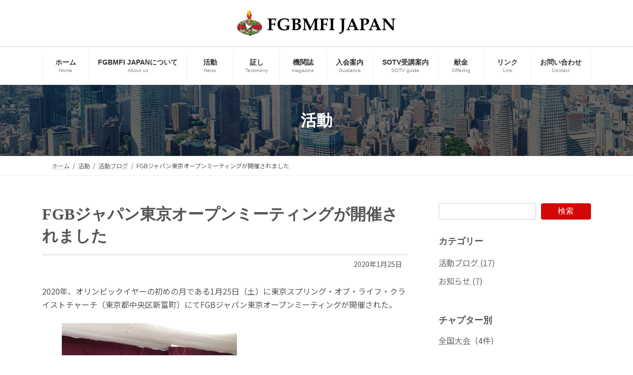

--- FILE ---
content_type: text/css
request_url: https://fgbmfi-japan.org/wordpress/wp-content/themes/lightning_child/responsive.css
body_size: -23
content:
@charset "utf-8";
/*
ブレイクポイントは標準のLightningテーマおよびBootstrapの理念に基づき
$sm-min: 576px;
$md-min: 768px;
$lg-min: 992px;
$xl-min: 1200px;
となっているのでそれに準じてください。
*/

--- FILE ---
content_type: text/css
request_url: https://fgbmfi-japan.org/wordpress/wp-content/themes/lightning_child/style.css?ver=15.33.1
body_size: 1997
content:
@charset "utf-8";
/*
Theme Name: Lightning Child
Theme URI:
Template: lightning
Description:
Author:FGBMFI JAPAN
Tags: 
Version: 0.1.2
*/

/*  共通  */
body {
    color: #555;
    font-family: 'Noto Sans JP', sans-serif;
}

body,
html {
    overflow-x: visible;
}

/*  ナビ  */
.global-nav {
    border-top: 1px solid #ccc;
    padding-top: 0.5em;
    padding-bottom: 0.5em;
}

.global-nav-list>li:before {
    border-bottom: 2px solid #d50606;
}

/*  メイン画像エリア  */
.ltg-slide-text-set {
    /*  キャッチを上に上げる  */
    top: 40%;
}

/*  タイトル設定  */
h2 {
    margin-bottom: 0.5em;
}

.sub-section-title:after,
h3:after {
    border-bottom: 1px solid #d50606;
}

/*  ボタンの設定  */
.btn-primary {
    background-color: #d50606;
    border-color: #d50606;
}

.btn-primary:active,
.btn-primary:focus,
.btn-primary:hover,
.btn-primary:not(:disabled):not(.disabled):active {
    background-color: #d50606;
    border-color: #d50606;
    opacity: 0.7;
}


/*  パンクズ  */
.breadcrumb {
    padding-top: 0.3rem;
    padding-bottom: 0.3rem;
}


/*  TOP NEWS・BLOGのタイトル欄  */
.top_news .postListText_title a,
.top_blog .vk_post .vk_post_title a {
    font-size: 1.2em;
}

/*  サイドバーの設定  */
/*  ↓検索ボタンのカラー変更  */
.wp-block-search .wp-block-search__button {
    background-color: #d50606;
}


/* トップページOutlineボタン：文字色＆枠線をプライマリへ */
.wp-block-button.is-style-outline .wp-block-button__link {
    background: var(--vk-color-primary, #0d6efd) !important;
    color: #fff !important;
    font-weight: 700 !important;

    border: none !important;
    /* ボーダーなし */
    box-shadow: none !important;
    /* 影が付いてる場合の保険 */
}


/*　投稿一覧ページの設定　*/
.blog .vk_post_taxonomy_title_inner,
.archive .vk_post_taxonomy_title_inner {
    display: none;
}

.vk_post_taxonomy-category dd a:before,
.vk_post_taxonomy-post_tag dd a::before {
    font-family: "Font Awesome 5 Free";
    font-weight: bold;
    margin-right: 0.4em;
    color: #d50606;
}

.vk_post_taxonomy-category dd a:before {
    content: "\f02e";
}

.vk_post_taxonomy-post_tag dd a::before {
    content: "\f02b";
}

.vk_post_taxonomy-category dd,
.vk_post_taxonomy-post_tag dd {
    text-align: right;
}



/*　投稿ページの設定　*/

.entry-title {
    border-bottom: 1px solid #cccccc;
    padding-bottom: 0.5em;
}

.sub-section .entry-title {
    border-bottom: none;
}

.entry-meta {
    text-align: right;
}

.entry-meta-data-list dt {
    display: none;
}

.entry-meta-data-list dd {
    text-align: right;
}

.entry-meta-data-list:first-child dl dd a:before {
    font-family: "Font Awesome 5 Free";
    content: "\f02e";
    font-weight: bold;
    margin-right: 0.4em;
}

.entry-meta-data-list dl dd a:before {
    color: #d50606;
}

.entry-footer {
    margin-top: 4em;
}

/*　ダウンロードボタンをinline-block　*/
.entry-body .wp-block-file .wp-block-file__button.nolightbox {
    display: inline-block;
}


/*  フッター  */
.site-footer {
    border-top: 1px solid #d50606;
}

.site-footer .container {
    max-width: 100%;
}

.site-footer .site-footer-content {
    padding: 1.3rem;
}

.site-footer-copyright {
    padding: 0;
}

.site-footer-copyright p {
    margin: 0;
    padding: 1rem;
    background-color: #d50606;
    color: #fff;
}


.chapter_min .wp-block-button__link {
    pointer-events: none;
}



/*　会員ページ　ログイン系　*/
.post-name-members-login .login_status {
    margin-top: 2rem;
    text-align: center;
}

.post-name-members-login .login_status a {
    display: inline-block;
    margin-top: 0.5rem;
}

#wpmem_login_form .link-text {
    margin-top: 1rem;
}

#wpmem_login_form .link-text span a,
.post-name-members-profile .link-text span a {
    display: block;
}

/*　注釈カスタマイズ　*/
.annotation {
    list-style: none;
    padding-left: 1.5em;
    margin-left: 0.5em;
}

.annotation li {
    text-indent: -1.5em;
}

.annotation li:before {
    content: "※";
    margin-right: 0.5em;
}




@media screen and (min-width:576px) {}

/*　END min-width:576px　*/


@media screen and (min-width:768px) {

    .top_title {
        width: 70%;
    }


}

/*　END min-width:768px　*/

@media screen and (min-width:992px) {

    .home .vk_buttons_col .vk_button {
        margin: 4px 0 4px 2rem;
    }

}

/*　END min-width:992px　*/

@media screen and (min-width:1200px) {}

/*　END min-width:1200px　*/


@media screen and (max-width:599.99px) {

    .wp-block-media-text .wp-block-media-text__content {
        padding: 0;
    }

    .home .top_news .vk_post .media-img {
        width: 45%;
    }

    .home .top_blog.vk_posts,
    .post-name-members-top .members_toppost.vk_posts {
        display: block !important;
        margin: 0 auto;
        padding: 0;
        width: 95%;
        overflow-x: auto;
        white-space: nowrap;
        overflow-scrolling: touch;
        -webkit-overflow-scrolling: touch;
    }

    .home .top_blog .card.vk_post-col-xs-12,
    .post-name-members-top .members_toppost .card.vk_post-col-xs-12 {
        display: inline-block;
        list-style: none;
        height: auto;
        margin-left: 15px;
        width: calc(100% - 50px);
    }

    .home .top_blog .card.vk_post-col-xs-12:first-child,
    .post-name-members-top .members_toppost .card.vk_post-col-xs-12:first-child {
        margin-left: 0;
    }

    .home .wp-block-buttons>.wp-block-button.wp-block-button__width-100,
    .post-name-members-top .wp-block-buttons>.wp-block-button.wp-block-button__width-100 {
        margin-bottom: 1rem;
    }

    .president_name {
        text-align: center;
        margin: 2rem 0;
    }

    /*　会員ページ　ログインフォーム　*/
    /*　スマホでは全画面で表示　*/
    #wpmem_login,
    #wpmem_msg,
    #wpmem_reg,
    .wpmem_msg {
        width: 100%;
    }




}

/*　END max-width: 575px　*/


@media screen and (max-width:767.98px) {

    /*  フッターナビ  */
    .footer-nav-list {
        padding-right: 1rem;
        padding-left: 1rem;
    }

    .footer-nav-list li:first-child {
        border-left: none;
    }


}

/*　END max-width: 767.98px　*/






@media screen and (max-width:991.98px) {

    /*  共通  */
    html,
    body {
        font-size: 16px;
    }

    .site-header .container {
        padding-left: 15px;
        padding-right: 15px;
    }

    .site-header-logo img {
        max-height: 35px;
    }

    .ltg-slide-text-title {
        font-size: 1.6rem;
    }


    .vk_buttons_col {
        display: block;
    }

    .vk_button .vk_button_link.btn {
        width: 100%;
    }

    /* .vk_button .btn.has-background{
        background: none;
        color: #555;
        border:none;
        font-weight:bold;
    } */

    .page-id-9 .vk_button .vk_button_link.btn {
        margin-bottom: 0.7rem;
    }



}

/*　END max-width: 991.98px　*/